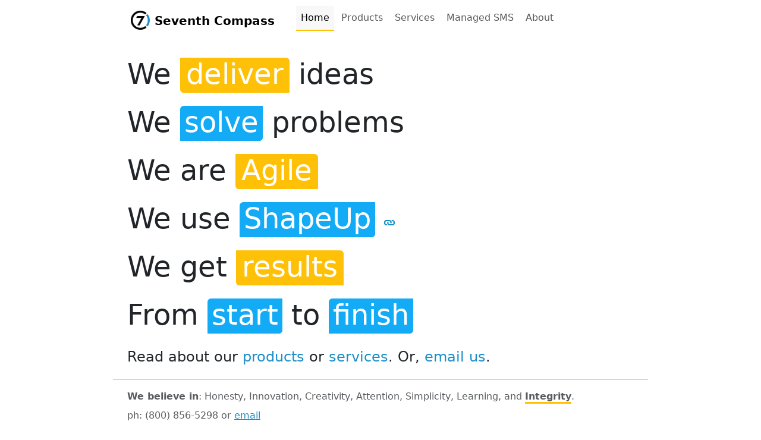

--- FILE ---
content_type: text/html;charset=UTF-8
request_url: https://7compass.com/
body_size: 1364
content:
<!DOCTYPE html><html data-bs-theme="light" lang="en"><head><meta charset="utf-8"><meta name="viewport" content="width=device-width, initial-scale=1.0, shrink-to-fit=no"><title>Seventh Compass</title><meta name="twitter:title" content="Seventh Compass - A business Consultancy"><meta name="twitter:description" content="Expertise in product development, custom software, and specialty mobile marketing - your go-to business consultancy."><meta name="twitter:card" content="summary"><meta property="og:image" content="assets/img/7C-logo-512px.png"><meta name="title" content="Seventh Compass, Inc | A Business Optimization, Business Process Management, and Custom Software Design &amp; Development agency in Gainesville Florida"><meta name="description" content="Expertise in product development, custom software, and specialty mobile marketing - your go-to business consultancy"><meta name="keywords" content="business consulting, software development, ruby on rails development, rails development, ruby development, agile consulting, ShapeUp consulting, BPM, business process management, text message marketing, SMS Marketing Strategy"><link rel="apple-touch-icon" type="image/png" sizes="180x180" href="assets/img/7C-logo-180px.png"><link rel="icon" type="image/png" sizes="16x16" href="assets/img/7C-logo-16px.png"><link rel="icon" type="image/png" sizes="32x32" href="assets/img/7C-logo-32px.png"><link rel="icon" type="image/png" sizes="180x180" href="assets/img/7C-logo-180px.png"><link rel="icon" type="image/png" sizes="192x192" href="assets/img/7C-logo-192px.png"><link rel="icon" type="image/png" sizes="512x512" href="assets/img/7C-logo-512px.png"><link rel="stylesheet" href="https://cdn.jsdelivr.net/npm/bootstrap@5.3.2/dist/css/bootstrap.min.css"><link rel="stylesheet" href="https://cdnjs.cloudflare.com/ajax/libs/ionicons/2.0.1/css/ionicons.min.css"><link rel="stylesheet" href="https://cdnjs.cloudflare.com/ajax/libs/aos/2.3.4/aos.css"><link rel="stylesheet" href="assets/css/styles.min.css"></head><body data-aos-easing="ease" data-aos-duration="400" data-aos-delay="0"><nav class="navbar navbar-expand-md navbar-light" style="margin-bottom: 20px;padding: 10px;"><div class="container-fluid"><a class="navbar-brand" href="/"><span class="fw-semibold mt-1 mb-1 pb-0 pe-1 me-3"><img class="ms-2 me-2 mb-1" src="assets/img/7compassLogo.png" loading="lazy" width="32" height="32" alt="A logo with the number 7 inside of the letter C in black with a blue arc that fills in the gap in the C.">Seventh Compass</span></a><button data-bs-toggle="collapse" class="navbar-toggler" data-bs-target="#navcol-1"><span class="visually-hidden">Toggle navigation</span><span class="navbar-toggler-icon"></span></button><div class="collapse navbar-collapse" id="navcol-1"><ul class="navbar-nav"><li class="nav-item me-1"><a class="nav-link active" href="/">Home</a></li><li class="nav-item"><a class="nav-link me-1" href="/products">Products</a></li><li class="nav-item"><a class="nav-link me-1" href="/services">Services</a></li><li class="nav-item"><a class="nav-link me-1" href="/sms-services">Managed SMS</a></li><li class="nav-item"><a class="nav-link" href="/about">About</a></li></ul></div></div></nav><section class="mt-4 mb-4 mx-5 px-0 ms-4" style="margin-left: 24px;"><h1 class="pe-4 py-0 mb-4 ps-0">We&nbsp;<span class="highlight-yellow-thick">deliver</span>&nbsp;ideas</h1><h1 class="pe-4 mb-4 ps-0">We&nbsp;<span class="highlight-blue">solve</span>&nbsp;problems</h1><h1 class="pe-4 mb-4 ps-0">We are&nbsp;<span class="highlight-yellow-thick">Agile</span></h1><h1 class="pe-4 mb-4 ps-0">We use&nbsp;<span class="highlight-blue">ShapeUp</span>&nbsp;<a href="https://basecamp.com/shapeup" target="_blank"><i class="icon ion-link fs-4" ahref=""></i></a></h1><h1 class="pe-4 mb-4 ps-0">We&nbsp;<span>get</span>&nbsp;<span class="highlight-yellow-thick">results</span></h1><h1 class="pe-4 ps-0">From&nbsp;<span class="highlight-blue">start</span>&nbsp;to&nbsp;<span class="highlight-blue">finish</span></h1><h4 data-aos="fade" data-aos-delay="50" data-aos-once="true" style="padding-top: 20px;" class="aos-init aos-animate">Read about our&nbsp;<span><a href="/products" style="text-decoration: none;">products</a></span>&nbsp;or&nbsp;<span><a href="/services" style="text-decoration: none;">services</a></span>. Or,&nbsp;<span><a href="/services" style="text-decoration: none;">email us</a></span>.</h4></section><footer><hr><div class="d-flex justify-content-between align-items-center p-4 pt-0 pb-0"><p class="text-muted mb-2"><span class="fw-bold">We believe in</span>: Honesty, Innovation, Creativity, Attention, Simplicity, Learning, and <span class="highlight-yellow-bold">Integrity</span>.</p></div><div class="d-flex justify-content-between align-items-center p-4 pt-0 pb-0"><p class="text-muted mb-2">ph: (800) 856-5298 or&nbsp;<a href="mailto:company@7compass.com?Subject=Inquiry">email</a></p></div><div class="d-flex justify-content-between align-items-center p-4 pt-0 pb-0"><p class="text-muted mb-0 small">Copyright © 2003-2024 Seventh Compass, Inc.</p></div></footer></body></html>

--- FILE ---
content_type: text/css; charset=UTF-8
request_url: https://7compass.com/assets/css/styles.min.css
body_size: 443
content:
.fit-cover{object-fit:cover}.navbar-brand{padding-top:var(--bs-navbar-brand-padding-y);padding-bottom:var(--bs-navbar-brand-padding-y);margin-right:var(--bs-navbar-brand-margin-end);font-size:var(--bs-navbar-brand-font-size);color:var(--bs-navbar-brand-color);text-decoration:none;white-space:nowrap}.highlight-yellow{border-bottom:var(--bs-yellow) 3px solid}.highlight-yellow-bold{border-bottom:var(--bs-yellow) 3px solid;font-weight:700}.highlight-blue{border-bottom:4px solid #13abf6;background-color:#13abf6;color:var(--bs-white);padding-left:7px;padding-right:7px;border-top-left-radius:6px;border-bottom-right-radius:6px}.highlight-yellow-thick{border-bottom:var(--bs-yellow) 4px solid;background-color:var(--bs-yellow);color:var(--bs-white);padding-left:10px;padding-right:10px;border-top-right-radius:6px;border-bottom-left-radius:6px}.highlight-blue-underline{border-bottom:4px solid #13abf6}body{margin:auto;font-family:var(--bs-body-font-family);font-size:var(--bs-body-font-size);font-weight:var(--bs-body-font-weight);line-height:var(--bs-body-line-height);color:var(--bs-body-color);text-align:var(--bs-body-text-align);background-color:var(--bs-body-bg);-webkit-text-size-adjust:100%;-webkit-tap-highlight-color:transparent;max-width:900px;place-content:center}.h1,h1{font-size:calc(1.775rem + 1.5vw)}.link-warning{color:#ffc107!important;text-decoration:none}a{color:#1a8ec9;text-decoration:underline}.link-warning:focus,.link-warning:hover{color:var(--bs-black)!important}.giant{font-size:4rem;font-weight:700}.nav-link:focus,.nav-link:hover{color:var(--bs-nav-link-hover-color);border-bottom:2px solid #13abf6}.navbar-nav .nav-link.active,.navbar-nav .show>.nav-link{color:var(--bs-navbar-active-color);border-bottom:2px solid var(--bs-yellow);background-color:rgba(242,242,242,.5)}li{padding-bottom:10px}p{margin-top:0;margin-bottom:1rem}.bs-icon{--bs-icon-size:.75rem;display:flex;flex-shrink:0;justify-content:center;align-items:center;font-size:var(--bs-icon-size);width:calc(var(--bs-icon-size) * 2);height:calc(var(--bs-icon-size) * 2);color:var(--bs-primary)}.bs-icon-xs{--bs-icon-size:1rem;width:calc(var(--bs-icon-size) * 1.5);height:calc(var(--bs-icon-size) * 1.5)}.bs-icon-sm{--bs-icon-size:1rem}.bs-icon-md{--bs-icon-size:1.5rem}.bs-icon-lg{--bs-icon-size:2rem}.bs-icon-xl{--bs-icon-size:2.5rem}.bs-icon.bs-icon-primary{color:var(--bs-white);background:var(--bs-primary)}.bs-icon.bs-icon-primary-light{color:var(--bs-primary);background:rgba(var(--bs-primary-rgb),.2)}.bs-icon.bs-icon-semi-white{color:var(--bs-primary);background:rgba(255,255,255,.5)}.bs-icon.bs-icon-rounded{border-radius:.5rem}.bs-icon.bs-icon-circle{border-radius:50%}